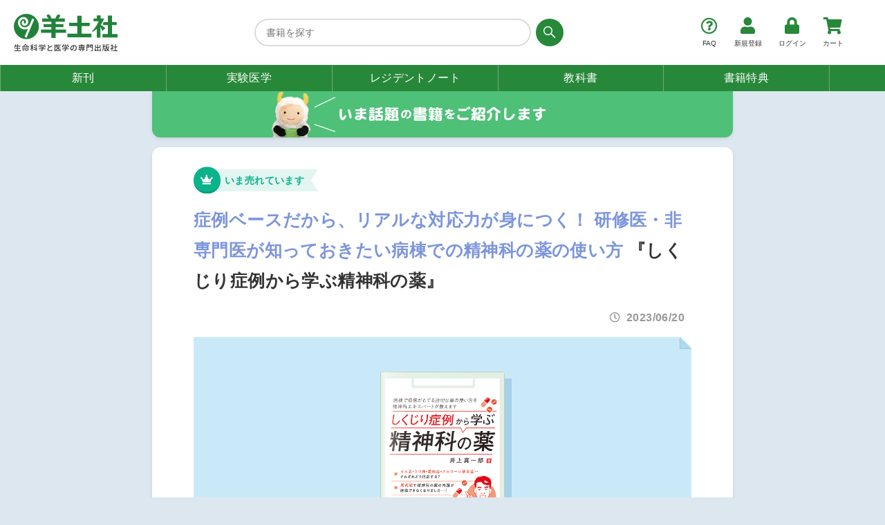

--- FILE ---
content_type: text/html; charset=UTF-8
request_url: https://www.yodosha.co.jp/topic/20230620.9784758124041.html
body_size: 6008
content:
<!DOCTYPE html>
<html lang="ja">
<head>
<meta charset="utf-8">
<meta http-equiv="X-UA-Compatible" content="IE=edge">
<meta name="viewport" content="width=device-width,initial-scale=1.0,maximum-scale=1.0">
<title>症例ベースだから、リアルな対応力が身につく！ 研修医・非専門医が知っておきたい病棟での精神科の薬の使い方『しくじり症例から学ぶ精神科の薬』 - 羊土社 - 羊土社</title>
<meta name="Keywords" content="羊土社,バイオサイエンス,医学,専門出版社" />
<!-- Bootstrap -->
<link href="/css/bootstrap.min.css" rel="stylesheet">
<!-- jQuery (necessary for Bootstrap's JavaScript plugins) -->
<script src="/js/jquery-1.11.2.min.js"></script>
<!-- Include all compiled plugins (below), or include individual files as needed -->
<script src="/js/bootstrap.min.js"></script>
<script src="/js/jquery.cookie.js"></script>
<script src="/js/global_chain.2.0.a.js?20251107"></script>
<script src="/yodobook/js/yodobook.function.js"></script>
<link href="/yodobook/css/responsiveCustomized.css?20250626" rel="stylesheet">
<link rel="stylesheet" href="/css/yodobook_base.css?20250626">
<link rel="stylesheet" type="text/css" href="/fontawesome-free-5.14.0-web/css/all.min.css">
<link rel="stylesheet" href="/css/bnr.css?20250626">
<script type="text/javascript" src="/js/bnr.js"></script>




<head prefix="og: http://ogp.me/ns# fb: http://ogp.me/ns/fb# article: http://ogp.me/ns/article#">
	<meta property="og:title" content="症例ベースだから、リアルな対応力が身につく！ 研修医・非専門医が知っておきたい病棟での精神科の薬の使い方『しくじり症例から学ぶ精神科の薬』 - 羊土社" />
	<meta property="og:type" content="article" />
	<meta property="og:description" content="レジデントノートの好評連載が単行本化！ 総合病院の精神科医エキスパートならではの視点で、精神科の薬の使い方をわかりやすく解説します。" />
	<meta property="og:url" content="https://www.yodosha.co.jp/topic/20230620.9784758124041.html" />
	<meta property="og:image" content="https://www.yodosha.co.jp/topic/img/ogp/9784758124041.png" />
	<meta property="og:site_name" content="症例ベースだから、リアルな対応力が身につく！ 研修医・非専門医が知っておきたい病棟での精神科の薬の使い方『しくじり症例から学ぶ精神科の薬』 - 羊土社" />
	<meta property="og:locale" content="ja_JP" />
	<meta name="twitter:card" content="summary_large_image" />
	<meta name="twitter:site" content="@Yodosha_med" />
	<meta name="twitter:title" content="症例ベースだから、リアルな対応力が身につく！ 研修医・非専門医が知っておきたい病棟での精神科の薬の使い方『しくじり症例から学ぶ精神科の薬』 - 羊土社" />
	<meta name="twitter:description" content="レジデントノートの好評連載が単行本化！ 総合病院の精神科医エキスパートならではの視点で、精神科の薬の使い方をわかりやすく解説します。" />
	<meta name="twitter:image" content="https://www.yodosha.co.jp/topic/img/ogp/9784758124041.png" />
	<script async src="https://platform.twitter.com/widgets.js" charset="utf-8"></script>
	<script src="https://ajax.googleapis.com/ajax/libs/jquery/1.11.0/jquery.min.js"></script>
	<script src="./common.js"></script>
	<link rel="stylesheet" type="text/css" href="/fontawesome-free-5.14.0-web/css/all.min.css">
	<link rel="stylesheet" type="text/css" href="./common.css">
		<style>
			.update-head-ver3 {
				position: relative;
				padding: 0.6em;
				background: -webkit-linear-gradient(to right, rgb(255, 124, 111), #ffc994);
				background: linear-gradient(to right, rgb(255, 124, 111), #ffc994);
				color: white;
				font-size: larger;
				line-height: 1.5em;
				box-shadow: 0 0 4px rgba(0, 0, 0, 0.56);
			}
			.check-list-ver3 {
				background: #fcfcfc;
				padding: 0.5em 2.6em;
				border: solid 1.8px gray;
			}
			.check-list-ver3 li, ol li {
					line-height: 1;
					padding: 0.8em 0;
					font-size: medium;
			}
		</style>
</head>	<script type="text/javascript" src="/slick/slick.min.js"></script>
	<script type="text/javascript">
		$(document).ready(function(){
			
		});
	</script>	<link rel="apple-touch-icon" sizes="180x180" href="/apple-touch-icon-precomposed.png?20230922">		<link rel="icon" href="/favicon.ico">
</head>
<body>
<div id="cover" style="display:none;"></div>
<!--wrap-->
<div id="wrap">
<!--header-->

			<div id="p0"></div>
			<div id="header-section">
				<div id="header-content">
					<div id="header-inner">
						<div id="site-logo">
							<h1>
								<a href="/index.html">
									<img src="/images/yodosha-logo.svg" alt="羊土社ロゴ" class="logo-main" />
								</a>
							</h1>
							<div id="search-box">
								<form action="/yodobook/search_result.html" method="get" id="headMenuBookSearck">
									<div class="input-group form-group">
										<input type="text" name="k" class="form-control" placeholder="書籍を探す">
											<button type="submit" class="btn btn-info" aria-label="検索する"><i class="fab fa-sistrix"></i></button>
									</div>
								</form>
							</div>
								<ul class="header-menu">
		<li class="faq"><a href="/faq/"><i class="far fa-question-circle yodosha-i"></i><p>FAQ</p></a></li>
		<li class="login"><a href="/webcustomer/about.html"><i class="fas fa-user yodosha-i"></i><p>新規登録</p></a></li>
		<li class="login"><a href="/webcustomer/login.html"><i class="fas fa-lock yodosha-i"></i><p>ログイン</p></a></li>
		<li class="cart"><a href="/cashier/"><i class="fas fa-shopping-cart yodosha-i"></i><p>カート</p></a></li>
	</ul>
						</div>
					</div>
				<div id="header-nav">
					<ul class="header-nav-list">
						<li class="nav01"><a href="/yodobook/search_result.html">新刊</a></li>
						<li class="nav02"><a href="/jikkenigaku/">実験医学</a></li>
						<li class="nav03"><a href="/rnote/">レジデント<br class="visible-sp">ノート</a></li>
						<li class="nav04"><a href="/textbook/">教科書</a></li>
						<li class="nav05"><a href="/app/app.html">書籍特典</a></li>
					</ul>
				</div>
			</div>
		</div>

<!--//header-->
<!--contents-->
	<div id="contents" class="container-fluid">
		<div class="row-fluid mainblock">
				<div class="col-xs-12">
		
	<div class="contents-wrap">
		<div class="title">
			<section>
				<h1>
					<img src="img/title.png" class="img-responsive center-block hidden-xs" alt="">
					<img src="img/title-sp.png" class="img-responsive center-block visible-xs title-sp" alt="">
				</h1>
		</div>

		<div class="main">
			<div class="post-header">
				<span class="post-header-tag">
					いま売れています
				</span>
				<div class="post-header-inner">
					<h1><span class="fadeIn">
						<span class="purple-cr">症例ベースだから、リアルな対応力が身につく！ 研修医・非専門医が知っておきたい病棟での精神科の薬の使い方</span>
						『しくじり症例から学ぶ精神科の薬』
					</span></h1>
				</div>
			</div>

		<ul class="date-list">
			<li>
			<time datetime=”2023-06-20” itemprop=”datepublished”>2023/06/20</time>
			</li>
		</ul>

			<div class="book-cover-container">
				<a href="/jikkenigaku/book/9784758124041/index.html">
					<div class="book-cover-inner">
						<img src="/book_img_full/9784758124041.jpg" alt="">
					</div>
				</a>
			</div>

			<h2 class="update-head-ver2">精神科の薬、正しく使えていますか？<br>診療科を問わず、精神科の薬の使いこなしがわかる1冊！</h2>
			<p class="text"><a href="/rnote/book/9784758124041/index.html">『しくじり症例から学ぶ精神科の薬』（井上真一郎／著）</a>は、医師・看護師・薬剤師・心理士など一般病院で患者さんの精神症状に対応する医療者の方におすすめの書籍です。<br><span class="under">入院患者さんが精神症状を発症したとき、起こりうる「しくじり」をどのように防ぎ、病棟トラブルの解決につなげるのか？</span> 総合病院の精神科医エキスパートならではの視点で、精神科の薬の使い方をわかりやすく解説しています。<br>ここでは、本書が多くの医療者の方にご好評いただいているポイントをご紹介します。
			</p>

			<div class="chat-ver2 chat-right">
				<div class="chat-face">
					<img class="bg-m" src="img/editor-i.png" alt="担当者のアイコン">
					<span>編集部 N</span>
				</div>
				<div class="chat-balloon scroll-animation fadeIn-right">
					<p class="text">
					レジデントノートの好評連載が待望の単行本となりました！ 具体的な診療に関する加筆と、新規項目の書き下ろしで、さらに役立つ内容になっています。
					</p>
				</div>
			</div>
			
			<h2 class="update-head-ver3"> <i class="far fa-check-circle"></i> 精神科医と研修医による会話形式だから、わかりやすい！</h2>
			<p class="text">
				全編を通して著者の「井上先生」（リエゾン精神科医）と「研修医」の会話形式で進みます。ときにはユーモアも交えつつ、論理的な診療メソッドをやさしい語り口で、理解を深めながら読むことができます。
			</p>
			<img class="sp_img2 img-responsive center-block" src="/topic/img/9784758124041/character.jpg" alt="本書の見方（登場人物など）"
				style="width:44%; box-shadow: rgba(0, 0, 0, 0.4) 0px 2px 4px, rgba(0, 0, 0, 0.3) 0px 7px 13px -3px, rgba(0, 0, 0, 0.2) 0px -3px 0px inset;">
			
			<div class="chat-ver2 chat-right">
				<div class="chat-face">
					<img class="bg-m" src="img/editor-i.png" alt="担当者のアイコン">
					<span>編集部 N</span>
				</div>
				<div class="chat-balloon scroll-animation fadeIn-right">
					<p class="text">
						実際の講演でも好評な、井上先生のレクチャーがそのまま本になったみたい！二人の会話から、職場でのコミュニケーションまで学べるかも！？</span>
					</p>
				</div>
			</div>
			
			
			<h2 class="update-head-ver3"><i class="far fa-check-circle"></i>「病棟あるある」な症例を中心に紹介！</h2>
			<div>
				<p class="text">
				専門医でなくてもよく遭遇する、一般病院で起こりがちな精神症状対応へのしくじりを想定して、適切な対応を学ぶことができます。薬物療法に加え、患者さんとの接し方やリラクゼーション法など、精神症状への包括的な対応が満載です。
			</p>
			
			<img class="sp_img2 img-responsive center-block" src="/topic/img/9784758124041/104-105.jpg" alt="紙面104、105ページ"
				style="width:80%; box-shadow: rgba(0, 0, 0, 0.4) 0px 2px 4px, rgba(0, 0, 0, 0.3) 0px 7px 13px -3px, rgba(0, 0, 0, 0.2) 0px -3px 0px inset; margin-bottom: 2em;">
				<ul class="check-list-ver3">
					【目次】
					<li><b>chapter1　不眠（せん妄ハイリスクの場合）</b></li>
					<li><b>chapter2　不眠（せん妄の発症リスクが低い場合）</b></li>
					<li><b>chapter3　低活動型せん妄</b></li>
					<li><b>chapter4　過活動型せん妄</b></li>
					<li><b>chapter5　うつ病・適応障害</b></li>
					<li><b>chapter6　パニック障害・発作</b></li>
					<li><b>chapter7　アルコール依存症・離脱せん妄</b></li>
					<li><b>chapter8　精神科の薬の処方カスケード</b></li>
					<li><b>chapter9　睡眠薬のポリファーマシー</b></li>
					<li><b>chapter10　周術期に精神科の薬を内服している患者への対応</b></li>
					<li><b>chapter11　認知症の患者に抗認知症薬は必要か？</b></li>
					<li><b>chapter12　ステロイドによる精神症状</b></li>
					<li><b>chapter13　周産期における精神科の薬</b></li>
					<li><b>chapter14　精神科の薬とCYP<span style="color: red;">【書き下ろし！】</span></b></li>
					<li><b>chapter15　慢性疼痛に対するアプローチ<span style="color: red;">【書き下ろし！】</span></b></li>
					
				</ul>
			</div>
			<p class="past-btn" style="text-align: right;font-size: 12px;"><a
					href="/bookdata/9784758124041/9784758124041_contents.pdf">目次詳細はこちら</a>
			</p>

				<div class="chat-ver2 chat-right">
					<div class="chat-face">
						<img class="bg-m" src="img/editor-i.png" alt="担当者のアイコン">
						<span>編集部 N</span>
					</div>
					<div class="chat-balloon scroll-animation fadeIn-right">
						<p class="text">
							本書では、精神科でなくてもしばしばみられる精神症状にフォーカスしています。近年問題になっている3Dやポリファーマシーへの対応など、どの診療科でも役立つ情報満載です！
						</p>
					</div>
				</div>
			
			<h2 class="update-head-ver3"> <i class="far fa-check-circle"></i> 処方例を見やすく簡潔にまとめた「処方例集」を追加 </h2>
			<p class="text">
				レジデントノート誌の好評連載を単行本化するにあたり、稿末に処方例を見やすく簡潔にまとめた「処方例集」を追加しました。必要な時に必要な情報をすぐに確認することができます。
			</p>
			<img class="sp_img2 img-responsive center-block" src="/topic/img/9784758124041/19-20.jpg" alt="紙面19、20ページ"
				style="width:80%; box-shadow: rgba(0, 0, 0, 0.4) 0px 2px 4px, rgba(0, 0, 0, 0.3) 0px 7px 13px -3px, rgba(0, 0, 0, 0.2) 0px -3px 0px inset;">
			
			<div class="chat-ver2 chat-right">
				<div class="chat-face">
					<img class="bg-m" src="img/editor-i.png" alt="担当者のアイコン">
					<span>編集部 N</span>
				</div>
				<div class="chat-balloon scroll-animation fadeIn-right">
					<p class="text">
						読者の方から、「なかなか手が出しにくい精神科の薬の用量調節も具体的にわかって助かる！」と好評です。処方例を載せるだけでなく、薬剤ごとのメリットやデメリットも解説しています。
					</p>
				</div>
			</div>

			<h3 class="update-head-ver2" id="book-detail">「web立ち読み」で中身をお読みいただけます</h3>
				<div class="book-detail">
					<div class="book-detail-img">
						<div class="book-detail-img-container">
							<a href="/yodobook/book/9784758124041/10.html"><img src="/book_img_full/9784758124041.jpg" alt=""></a>
						</div>
					</div>
				<div class="book-detail-inner">
					<p class="book-detail-title"><a href="/yodobook/book/9784758124041/10.html">『しくじり症例から学ぶ精神科の薬』</a></p>
					<span class="book-detail-sub">病棟で自信がもてる適切な薬の使い方を精神科エキスパートが教えます</span>
					<span class="book-detail-author"><b>井上真一郎／著</b></span>
					<span class="book-detail-price">3,740円（本体3,400円＋税）</span>

					<div class="book-detail-btn">
						<a href="/yodobook/book/9784758124041/10.html" class="book-detail-btn-container">
						<span class="book-detail-btn-txt">web立ち読みはこちら<i class="fas fa-arrow-circle-right"></i></span>
						</a>
					</div>
				</div>
			</div>
			
			<aside>
				<h5 class="sub-head update-head">更新一覧</h5>
					<div class="update-list">
		<span class="update-date"><i class="far fa-clock"></i>2026/01/08</span>
		<span class="update-label">話題の書籍</span>
		<a href="/topic/20260108.9784758121217.html">
			<div class="row">
				<div class="col-xs-12 col-sm-3 update-img">
					<img src="/book_img_detail/9784758121217.jpg" alt="「これならわかる！」と絶賛されている統計学の教科書『基礎から学ぶ統計学』" class="img-responsive center-block tron">
				</div>
				<div class="col-xs-12 col-sm-9 update-title">
					「これならわかる！」と絶賛されている統計学の教科書『基礎から学ぶ統計学』
				</div>
			</div>
		</a>
	</div>	<div class="update-list">
		<span class="update-date"><i class="fas fa-sync-alt"></i>2025/12/26</span>
		<span class="update-label">話題の書籍</span>
		<a href="/topic/20251127.9784758108584.html">
			<div class="row">
				<div class="col-xs-12 col-sm-3 update-img">
					<img src="/book_img_detail/9784758108584.jpg" alt="『生命科学論文がスルスル読める英文読解マラソン』科学翻訳者と読み解き方を学びませんか？" class="img-responsive center-block tron">
				</div>
				<div class="col-xs-12 col-sm-9 update-title">
					『生命科学論文がスルスル読める英文読解マラソン』科学翻訳者と読み解き方を学びませんか？
				</div>
			</div>
		</a>
	</div>	<div class="update-list">
		<span class="update-date"><i class="far fa-clock"></i>2025/10/24</span>
		<span class="update-label">話題の書籍</span>
		<a href="/topic/20251024.9784758127424.html">
			<div class="row">
				<div class="col-xs-12 col-sm-3 update-img">
					<img src="/book_img_detail/9784758127424.jpg" alt="医師が押さえておくべき「医療のお金」の知識を解説！ 診療報酬制度・DPC、保険診療の基本、病院経営…" class="img-responsive center-block tron">
				</div>
				<div class="col-xs-12 col-sm-9 update-title">
					医師が押さえておくべき「医療のお金」の知識を解説！ 診療報酬制度・DPC、保険診療の基本、病院経営…
				</div>
			</div>
		</a>
	</div>
				<p class="past-btn" style="text-align: right;font-size: 12px; margin-top: 2em;"><a
						href="/topic/list.html">全ての記事を見る</a></p>
			</aside>

		</div>
	</div>

	</div>
		</div>
	</div>
<!--//contents-->

<!--footer---->
	<footer id="footer-section">
		<div class="footer-content">
			<ul class="footer-menu no_print" id="footermenu">
				<li><a href="/co_guide.html" class="black">会社案内</a></li>
				<li><a href="/recruit/index.html" class="black">採用情報</a></li>
				<li><a href="/store.html" class="black">取扱書店一覧</a></li>
				<li><a href="/ebooks/index.html" class="black">電子書籍</a></li>
				<li><a href="/bookstore/index.html" class="black">書店様向け</a></li>
				<li><a href="/aboutad.html" class="black">広告掲載</a></li>
				<li><a href="/yodobook/correction.html" class="black">正誤表・更新情報</a></li>
				<li><a href="/reprint.html" class="black">転載申請</a></li>
				<li><a href="/ppi/index.html" class="black">プライバシーポリシー</a></li>
				<li><a href="/webcustomer/agreement.html" class="black">羊土社会員規約</a></li>
				<li><a href="/mailmagazine/index.html" class="black">羊土社のSNS・メールマガジン</a></li>
				<li><a href="/tradelaw.html" class="black">特定商取引法に基づく表示</a></li>
				<li><a href="/faq/" class="black">FAQ</a></li>
				<li><a href="/inquiry.html" class="black">お問い合わせ</a></li>
				<li><a href="/en/index.html" class="black">English</a></li>
			</ul>
			<div id="copyright">©2026 YODOSHA CO., LTD. All Rights Reserved</div>
		</div>
	</footer>
<!--//footer-->
	<div id="floatheader">
	</div>
	

	<div class="totop" id="page-totop">
		<a href="#p0">
			<div class="totop-arrow"></div>
		</a>
	</div>
</div>
<!--//wrap-->
</body>
</html>


--- FILE ---
content_type: text/css
request_url: https://www.yodosha.co.jp/yodobook/css/responsiveCustomized.css?20250626
body_size: 2853
content:
/*
******************************************************************************************
印刷対応
******************************************************************************************
*/
@media print {
  a[href]:after {
    content: "";
  }
  abbr[title]:after {
    content: "";
  }
}
@media print{.no_print{display: none;}}
/*共通*/
label{cursor:pointer;}
figcaption{text-align:center;font-weight:bold;}
/*++共通で使いやすそうなもの+++*/
/*マウスオーバーで半透明*/
.tron:hover{opacity:0.5;}
/*リンクの文字色変えない．オーバーで赤*/
a.black:link{color:#333;}
a.black:visited{color:#333;}
a.black:hover{color:#f00;}
a.black:active{color:#333;}
/*見出しパターン*/
.yodo_h1{background-color:#666;color:white;border-radius:5px;padding:15px;}
.yodo_h2{background-color:#f6f6f6;border-left:1em solid gray;padding:10px;}
.yodo_h3{border-bottom:2px solid silver;margin:20px 0;}
.yodo_h4{border-bottom:2px dotted silver;}
/*dl.normal:info流用*/
dl.underline {margin:.75em 1em .25em 1em;}
dl.underline dt{border-bottom:1px dotted silver;margin:0 0 .25em 1em;}
dl.underline dd{margin:0;padding:0 0 10px 2em;}




/*ヘッダメニュー*/
div#header{position:relative;padding:0px;margin:0px;}
div#header #headerUp .snsicons{display:inline;float:left;padding-left:7px;padding-top:3px;}
div#header #headerUp .commonmenu{border-radius:5px;background-color:white;margin:5px;padding:5px 5px;}
div#header #headerUp ul.yodo_custome_menu{margin:4px;padding:0px;}
div#header #headerUp ul.yodo_custome_menu li{padding-left:3px;padding-right:3px;}
div#header #headerUp .logo-main{padding:0px;margin:3px 0px 0px 10px;}
div#header #headerUp .logo-sub{padding:0px;margin:3px 3px 0px 0px;}
div#header #headerUpXs a.logo-main-link-xs{padding:3px;margin:0;}
div#header #headerUpXs a.logo-main-link-xs img.logo-sub{}
div#header #headerUpXs #navbar-header-xs-top{border:1px solid red;}
div#header .navbar-collapse-template{padding:0px;margin:0px;}
div#header .navbar-collapse-template ul{padding:0px;margin:0px;}
div#header .navbar-collapse-template ul li{padding:0px;margin:0px;}
div#header .navbar-collapse-template ul li ul{padding:0px;margin:0px;}
div#header .navbar-template #headerUp{background-color:white;overflow: hidden;padding:0px;margin:0px;}/*ヘッダメニュー上背景色*/
div#header #headerUp .search_block #headMenuBookSearck{margin:3px 10px;padding:0px;width:250px;}
@media(max-width:767px){
	div#header #headerUp .commonmenu{background-color:#f6f6f6;margin:0px;border-radius:0px;width:100%;}
	div#header #headerUp .commonmenu .search_block{width:100%;}
	div#header #headerUp .search_block #headMenuBookSearck{width:95%;}
	div#header .navbar-collapse-template ul li ul{border-bottom:1px solid silver;}
}
div#header .navbar-template{background-color:#f1f1f1;padding:0px;margin:0px;border:0px}/*ヘッダメニュー下背景色*/
div#header .navbar-collapse-template ul li a.dropdown-toggle{padding:10px;margin:0px;}/*ヘッダメニュー下表示テキスト*/
div#header .navbar-collapse-template ul li ul li{padding:0px;margin:0px;background-color:white;}/*ヘッダメニュー下プルダウンテキスト*/



/* icon 羊土社 */
li.icon_logo {
background:url("/images/icon_logo.png") no-repeat 1px 7px #f3fcfb;
}
/* icon レジデントノート */
li.icon_reji {
background:url("/images/icon_reji.png") no-repeat 1px 7px #f3fcfb;
}
/* icon Gノート */
li.icon_gn {
background:url("/images/icon_gn.png") no-repeat 1px 7px #f3fcfb;
}
/* icon 臨床 */
li.icon_medical {
background:url("/images/icon_medical.png") no-repeat 1px 7px #f3fcfb;
}
/* icon 実験医学 */
li.icon_em {
background:url("/images/icon_em.png") no-repeat 1px 7px #f3fcfb;
}
/* icon 消化器 */
li.icon_gastroent {
background:url("/images/icon_gastroent.png") no-repeat 1px 7px #f3fcfb;
}
/* icon 本 */
li.icon_book {
background:url("/images/icon_book.png") no-repeat 1px 7px #f3fcfb;
}


/*BOOK LIST*/
div.booklist{margin:0px 10px 20px 10px;border-bottom:1px dotted silver;}
div.bookcover{text-align:center;margin-bottom:15px;}
div.bookinfo{margin-bottom:15px;}
div.bookinfo ul{list-style-type:none;margin-left:1em;padding-left:0px;}
div.bookinfo ul li{padding-left:0px;margin-left:0px;margin-bottom:3px;}

	.nav-tabs .serch_tab a.magazinelist_tab_a{background-color:#f3f3f3;}



div#contents{position:relative;}

/*footer*/
html{position: relative;min-height: 100%;}
div#wrap{margin-bottom:100px;}
.footer{position:absolute;bottom:0; width: 100%;height:80px;padding-bottom:8px;  background-color:#f5f5f5;border-top:1px solid silver;}
.footer .datas{position:absolute;width:100%;}
.footer .datas #footermenu{text-align:center;margin:5px 60px 0px 10px;}
.footer .datas #footermenu li{margin-top:5px; }
.footer .datas #copyright{text-align:center;margin-top:8px; }
@media only screen and (max-width: 950px){
div#wrap{margin-bottom:110px;}
.footer{height:110px;}
}
@media only screen and (max-width: 690px){
div#wrap{margin-bottom:135px;}
.footer{height:135px;}
}
@media only screen and (max-width: 560px){
div#wrap{margin-bottom:160px;}
.footer{height:160px;}
}
@media only screen and (max-width: 460px){
div#wrap{margin-bottom:185px;}
.footer{height:185px;}
}
@media only screen and (max-width: 430px){
div#wrap{margin-bottom:210px;}
.footer{height:210px;}
}
@media only screen and (max-width: 370px){
div#wrap{margin-bottom:235px;}
.footer{height:235px;}
}
@media only screen and (max-width: 334px){
div#wrap{margin-bottom:260px;}
.footer{height:260px;}
}
@media only screen and (max-width: 320px){
div#wrap{margin-bottom:310px;}
.footer{height:310px;}
}


/*確認用
#wrap #footerObj{display:none;}
#wrap #footerObj #copyright{display:none;}
*/


/*seide menu*/


#sidemenu_open_tab{position:fixed;bottom:200px;left:0px;cursor:pointer;z-index: 1;}

/*#sidemenudata{background-color:white;}*/

#side_menu{position: fixed;top: 0;left: -240px;width: 240px;height: 100%;padding:10px 10px 400px 10px;background: #fcfcfc;overflow-x: hidden;overflow-y: scroll;z-index:2000;}

#sidemenu_close_box{padding-bottom:10px;}

img{
	touch-callout:none;
	user-select:none;
	-webkit-touch-callout:none;
	-webkit-user-select:none;
	-moz-touch-callout:none;
	-moz-user-select:none;

}
h3.gntitle {font-family:"ヒラギノ角ゴ ProN W3","Hiragino Kaku Gothic ProN","メイリオ","Meiryo","ＭＳ Ｐゴシック","MS P Gothic",Verdana, Arial, Helvetica, sans-serif;font-weight: bold;background-color:#666;margin-top:0px; padding:2px; color:#EEE; text-align:center; font-size:1.475vw; }
@media screen and (max-width: 767px) {
   /* 表示領域が767px(xs)以下の場合 */
	h3.gntitle {font-family:"ヒラギノ角ゴ ProN W3","Hiragino Kaku Gothic ProN","メイリオ","Meiryo","ＭＳ Ｐゴシック","MS P Gothic",Verdana, Arial, Helvetica, sans-serif;font-weight: bold;background-color:#666;margin-top:0px; padding:2px; color:#EEE; text-align:center; font-size:18px; }
	}


ul.txt_arrange {margin: 0px; padding: 0px; list-style-type: none;}
ul.txt_arrange li {margin: 0px 0px 2px 0px; padding: 0px; border-bottom: 1px dotted;}



div#header .navbar-template{background-color:white;}/*ヘッダメニュー下背景色*/
div#header .navbar-collapse-template ul li{border-right:1px dotted white;}/*ヘッダメニュー下表示テキスト*/
div#header .navbar-collapse-template ul li a.dropdown-toggle{color:white;}/*ヘッダメニュー下表示テキスト*/
div#header .navbar-collapse-template ul li ul li{padding:0px;margin:0px;background-color:#fcefdf;}/*ヘッダメニュー下プルダウンテキスト*/


h2.gn_normal{margin:1em 0 1em 0;border-left:10px solid #ff5a00;background-color:#fcefdf;padding:10px;color:black;}
h3.gn_normal{margin:1em 0;border-left:5px solid silver;padding:6px;border-bottom:1px solid silver;}

dl.series dt.title{margin:1em 0 5px 1em;font-size:large;border-left:1em solid #f0f0f0;padding-left:10px;}
dl.series dd{margin:0px 0 5px 2em;font-size:medium;}
dl.series dd.publication{font-size:small;}
dl.series dd.comp{font-size:small;}

#headmenublock{background-color:green;color:white;overflow:auto;font-weight:bold;}
.headmenu .menuitem{padding:5px;width:25%;float:left;text-align:center;border-left:1px solid white;}
.headmenu #menuitem1{border-left:0px solid green;}

.headmenu .headanc{display:block;color:white;font-weight:normal;}

.search_block{margin:0px;background-color:#c9efbe;padding:5px;}
.mainblock{padding:1em 0px;}

#totop{font-size:20px;width:40px;height:40px;background-color:#fcfcfc;border-radius:5px;
box-shadow:0px 0px 4px 2px silver;
-moz-box-shadow:0px 0px 4px 2px silver;
-webkit-box-shadow:0px 0px 4px 2px silver;
padding:2px 2px;
color:gray;
position:absolute;
bottom:10px;
right:20px;
text-align:center;
display:none;
}
#totop #toptop_text{font-size:10px;position:absolute;bottom:-10px;right:0px;}

.headicons{background-color:#3fc831;padding:6px;border-radius:5px;color:white;font-size:16px;cursor:pointer;}
.logged{background-color:red;}

/*書籍カテゴリーメニュー用*/
#categoryselectedtitle{margin:10px 0 5px 0;background-color:gray;color:white;}
#categorysearchtitle{margin:10px 0 5px 0;background-color:green;color:white;}
.c_default{margin:10px 0 5px 0;background-color:green;color:white;}
.c_default_sub{margin-top:10px;border-radius:5px;background-color:#f9fff9;padding:3px 10px;}

.c1st{padding:3px 0 0 2em;text-indent:-1em;}
.c2nd{padding:3px 0 0 2.5em;text-indent:-1em;}
.c3rd{padding:3px 0 0 3em;text-indent:-1em;}


.cashier thead tr th{white-space:nowrap;}
div#cover{background-color:rgba(60,60,60,0.7);background-image:url('/images/loadingAnimation.gif');background-repeat:no-repeat;background-position:center;width:100%;height:100%;position:absolute;z-index:1100;}

.dropdown-menu {
	z-index: 199 !important;
}

@supports (-webkit-touch-callout: none) {
  div#cover {
    min-height: 100vh;
    height: -webkit-fill-available;
  }
}


--- FILE ---
content_type: text/css
request_url: https://www.yodosha.co.jp/topic/common.css
body_size: 6446
content:
/* 誌面紹介 */
.sample-fig{
  margin-right: 2px;
  margin-left: 2px;
}
.sample-fig:not(:last-of-type){
  margin-bottom: max(2.2em, min(3vw,3em));
  margin-bottom: clamp(2.2em,3vw,3em);
}

div.bookimages{
  padding-top: 0;
  display: flex;
  box-shadow: 0 1px 2px 0 rgb(0 0 0 / 0%), 0 6px 10px 0 rgb(0 0 0 / 20%), 0 2px 2px 0 rgb(0 0 0 / 10%);
  background: #000;
}
div.bookimages img.book-cover {
  max-width: 100%;
  max-height: 1017px;
  box-shadow: none;
  border-radius: 0;
  transition: all .25s ease-out;
}
div.bookimages a{
  border: 2px solid #dddcdc;
}
div.bookimages a:first-of-type {
  border-right-width: 1px;
}
div.bookimages a:last-of-type {
  border-left: none;
}
.bookimages-hidden{
  background: #e5e5e5;
  border: 2px solid #dddcdc;
  border-left: none;
  }
.bookimages-hidden img{
  visibility: hidden;
}

/* common */
div.tab-pane {
	padding:0 15px;
}

.info_ttl2 {
	border-left: 8px greenyellow solid;
	padding-left: 8px;
	margin-top:30px;
}

h3.info_ttl2 {
	margin-left:5px;
	padding-left: 8px;
}

.wf-sawarabigothic {
	font-family: "Sawarabi Gothic";
}

body {
	background: #dce7ef;
	margin: 0;
}

.text {
	margin: 0.5em 0.5em 3em;
	font-size: medium;
	line-height: 1.8em;
}

.text-text {
	margin: 0.5em 0.5em 1em;
	font-size: medium;
	line-height: 1.8em;
}

.text-text-text {
	margin: 0.5em 0.5em;
	font-size: medium;
	line-height: 1.8em;
}

.under {
	border-bottom: dashed 1.6px rgba(0, 0, 0, 0.3);
	padding-bottom: 0.2em;
}	

/* contents */
#contents {
	overflow: hidden;
}

#contents .contents-wrap:not(:root) {
	font-family: "Helvetica Neue",Arial,"Hiragino Kaku Gothic ProN","Hiragino Sans",Meiryo,sans-serif;
	/* font-size: 17px; */
	letter-spacing: .4px;
	line-height: 2 !important;
	margin: 0 auto 20px;
}

/* main */
.main {
	max-width: 840px;
	margin: 14px auto 0;
	padding: 32px 60px 40px;
	background: #fff;
	box-shadow: 0 2px 4px rgb(98 109 104 / 16%);
	position: relative;
}

.main strong {
	font-size: 110%;
}

/*記事部分*/

.contents-wrap mark {
	background: linear-gradient(transparent 70%, #d6dcf5 70%);
	background: -webkit-linear-gradient(transparent 70%, #d6dcf5 70%);
	padding-bottom: 0;
	padding-top: 0;
	font-weight: 700;
	font-size: 110%;
}

/* 元の .title に適用される、共通の親スタイル */
.title {
  max-width: 840px;
  width: 100%;
  margin: -14px auto 0;
  text-align: center;
}

.title h1 {
  padding: 22px 18px;
  text-align: center;
  color: #fff;
  margin: 0;
  font-size: 22px;
  background: #4ec078 url(img/hitsuji-title.png) no-repeat left;
  box-shadow: 0 2px 4px rgb(98 109 105 / 16%);
  background-size: contain;
  background-position: left 23% bottom;
  line-height: 2;
}

/* --- レスポンシブ対応 --- */
/* PC表示（画面幅768px以上）では、スマホ用画像を非表示にする */
@media (min-width: 768px) {
  .title .visible-xs {
    display: none;
  }
}

/* スマホ表示（画面幅767px以下）では、PC用画像を非表示にする */
@media (max-width: 767px) {
  .title .hidden-xs {
    display: none;
  }
}

/*記事見出し*/
.post-header-tag {
	background: #e3f5f1;
	padding: 0px 20px 0px 20px;
	color: #0ab38c;
	font-weight: 700;
	/* font-size: 16px; */
	line-height: 32px;
	z-index: 2;
	position: relative;
	margin-left: 25px;
	display: inline-block;
}


/*いま売れていますタグ*/
.post-header-tag::before {
	content: '\f521';
	font-family: "Font Awesome 5 Free";
	color: #ffffff;
	-webkit-font-smoothing: antialiased;
	-moz-osx-font-smoothing: grayscale;
	background: #0ab38c;
	border-radius: 35px;
	position: absolute;
	width: 39px;
	height: 39px;
	line-height: 37px;
	text-align: center;
	left: -25px;
	top: 50%;
	transform: translateY(-50%);
	-webkit-transform: translateY(-50%);
	-moz-transform: translateY(-50%);
	border-bottom: 3px solid #069e7b;
}

.post-header-tag::after {
	content: '';
	top: 0;
	right: 0;
	border-width: 16px 10px 16px 0px;
	border-color: transparent #fff transparent transparent;
	border-style: solid;
	position: absolute;
}

/*記事見出し 鳥*/
.post-header-tag-bird {
	background: #e3f5f1;
	padding: 0px 20px 0px 20px;
	color: #0ab38c;
	font-weight: 700;
	font-size: 16px;
	line-height: 32px;
	z-index: 2;
	position: relative;
	margin-left: 25px;
	display: inline-block;
}


/*いま売れていますタグ 鳥*/
.post-header-tag-bird::before {
	content: '\f520';
	font-family: "Font Awesome 5 Free";
	color: #ffffff;
	-webkit-font-smoothing: antialiased;
	-moz-osx-font-smoothing: grayscale;
	background: #0ab38c;
	border-radius: 35px;
	position: absolute;
	width: 39px;
	height: 39px;
	line-height: 37px;
	text-align: center;
	left: -25px;
	top: 50%;
	transform: translateY(-50%);
	-webkit-transform: translateY(-50%);
	-moz-transform: translateY(-50%);
	border-bottom: 3px solid #069e7b;
}

.post-header-tag-bird::after {
	content: '';
	top: 0;
	right: 0;
	border-width: 16px 10px 16px 0px;
	border-color: transparent #fff transparent transparent;
	border-style: solid;
	position: absolute;
}


/*記事見出し*/
/* h2 {
	padding: 20px 0px;
	position: relative;
	font-size: 1.6em;
	margin: 0;
	z-index: 1;
	font-weight: 700;
	line-height: 1.75;
	margin-top: -1px;
} */

.post-header h1 {
	padding: 20px 0px;
	position: relative;
	font-size: 1.8em;
	margin: 0;
	z-index: 1;
	font-weight: 700;
	line-height: 1.75;
	margin-top: -1px;
}

.post-header h1 .fadeIn {
  animation-name: fadeIn;
  animation-duration: 0.8s;
  animation-timing-function: ease-out;
  animation-delay: 0.5s;
  animation-iteration-count: 1;
  animation-direction: normal;
  animation-fill-mode: forwards;
  -webkit-animation-name: fadeIn;
  -webkit-animation-duration: 0.8s;
  -webkit-animation-timing-function: ease-out;
  -webkit-animation-delay: 0.5s;
  -webkit-animation-iteration-count: 1;
  -webkit-animation-direction: normal;
  -webkit-animation-fill-mode: forwards;
  opacity: 0;
	display: block;
}

/* .post-header h2 {
	padding: 20px 0px;
	position: relative;
	font-size: 28px;
	margin: 0;
	z-index: 1;
	font-weight: 700;
	line-height: 1.75;
	margin-top: -1px;
}

.post-header h2 .fadeIn {
  animation-name: fadeIn;
  animation-duration: 0.8s;
  animation-timing-function: ease-out;
  animation-delay: 0.5s;
  animation-iteration-count: 1;
  animation-direction: normal;
  animation-fill-mode: forwards;
  -webkit-animation-name: fadeIn;
  -webkit-animation-duration: 0.8s;
  -webkit-animation-timing-function: ease-out;
  -webkit-animation-delay: 0.5s;
  -webkit-animation-iteration-count: 1;
  -webkit-animation-direction: normal;
  -webkit-animation-fill-mode: forwards;
  opacity: 0;
	display: block;
} */


/*記事公開日*/
.date, .date-list {
	margin-bottom: 1em;
	color: #999;
	font-size: 16px;
	font-weight: 700;
	text-align: right;
	-webkit-font-smoothing: antialiased;
	-moz-osx-font-smoothing: grayscale;
	list-style: none;
	line-height: 1.5;
}

.date li, .date-list li {
	display: inline-block;
	margin-right: 10px;
}

.date i {
	margin-right: 4px;
	/* color: #758cce; */
	font-size: 15px;
}

.date-list li:first-child::before {
	content: '\f017';
	font-family: "Font Awesome 5 Free";
	font-weight: 400;
	margin-right: 4px;
	font-size: 15px;
}

.date-list li:nth-child(2)::before {
	content: '\f2f1';
	font-family: "Font Awesome 5 Free";
	font-weight: 900;
	margin-right: 4px;
	font-size: 15px;
}


/*ヘッダー書影*/
.book-cover-container {
	background: #c9e9f9;
	padding: 50px 20px;
	position: relative;
	margin-bottom: 2.5em;
}

.book-cover-container::after {
	position: absolute;
	content: "";
	right: 0;
	top: 0;
	border-width: 0 16px 16px 0;
	border-style: solid;
	border-color: #fff #fff #aedaf1;
	box-shadow: -1px 1px 1px rgb(0 0 0 / 15%);
}

.book-cover-container2 {
	display: flex;
	flex-wrap: wrap;
	gap: 28px;
	background: #c9e9f9;
	padding: 50px 20px;
	position: relative;
	margin-bottom: 2.5em;
	justify-content: center;
}

.book-cover-container2::after {
	position: absolute;
	content: "";
	right: 0;
	top: 0;
	border-width: 0 16px 16px 0;
	border-style: solid;
	border-color: #fff #fff #aedaf1;
	box-shadow: -1px 1px 1px rgb(0 0 0 / 15%);
}

.book-cover-inner {
	width: 180px;
	position: relative;
	box-shadow: 10px 10px rgb(16 110 165 / 20%);
	margin-left: auto;
	margin-right: auto;
	transition: all .3s;
	-moz-transition: all .3s;
	-webkit-transition: all .3s;
}

.book-cover-inner::after {
	content: '';
	position: absolute;
	top: 0;
	right: 0;
	bottom: 0;
	left: 0;
	background: linear-gradient(
		-90deg,
		rgba(255, 255, 255, 0) 0%,
		rgba(255, 255, 255, 0.1) 80%,
		rgba(255, 255, 255, 0.4) 94%,
		rgba(255, 255, 255, 0.5) 96%,
		rgba(255, 255, 255, 0) 100%
		);
}

.book-cover-container:hover .book-cover-inner {
	transform: translateY(-4px);
	-webkit-transform: translateY(-4px);
	-moz-transform: translateY(-4px);
	box-shadow: 20px 26px 30px -5px rgb(16 110 165 / 20%), 0 6px 6px rgb(16 110 165 / 15%);
}

.book-cover-inner img {
	display: block;
	border-radius: 4px;
	width: 100%;
}

.book-cover-inner2 {
	width: 180px;
	position: relative;
	box-shadow: 10px 10px rgb(16 110 165 / 20%);
	margin-left: auto;
	margin-right: auto;
	transition: all .3s;
	-moz-transition: all .3s;
	-webkit-transition: all .3s;
}

.book-cover-inner2::after {
	content: '';
	position: absolute;
	top: 0;
	right: 0;
	bottom: 0;
	left: 0;
	background: linear-gradient(
		-90deg,
		rgba(255, 255, 255, 0) 0%,
		rgba(255, 255, 255, 0.1) 80%,
		rgba(255, 255, 255, 0.4) 94%,
		rgba(255, 255, 255, 0.5) 96%,
		rgba(255, 255, 255, 0) 100%
		);
}

.book-cover-container2:hover .book-cover-inner2 {
	transform: translateY(-4px);
	-webkit-transform: translateY(-4px);
	-moz-transform: translateY(-4px);
	box-shadow: 20px 26px 30px -5px rgb(16 110 165 / 20%), 0 6px 6px rgb(16 110 165 / 15%);
}

.book-cover-inner2 img {
	display: block;
	border-radius: 4px;
	width: 100%;
}

/*ヘッダー バナー使用時*/
.header-banner {
	margin: 0.5em;
}

.header-banner img {
max-width: 100%;
box-shadow: rgba(0, 0, 0, 0.4) 0px 2px 4px, rgba(0, 0, 0, 0.3) 0px 7px 13px -3px, rgba(0, 0, 0, 0.2) 0px -3px 0px inset;
}


/*吹き出し バージョン2　マージンのみ調整*/
.chat-ver2 {
	display: flex;
	align-items: flex-start;
	overflow: hidden;
	width: 100%;
	margin: 2em 0;
}

/*吹き出し*/
.chat {
	display: flex;
	align-items: flex-start;
	overflow: hidden;
	width: 100%;
	margin-bottom: 2.5em;
}

.chat-right {
	flex-direction: row-reverse;
}

.chat-face {
	display: table-cell;
	padding-right: 20px;
	text-align: center;
	vertical-align: top;
	width: clamp(62px, 15.5vw, 98px);
}

.chat-right .chat-face {
	padding-left: 20px;
	padding-right: 0;
}

.chat-face img {
	border-radius: 50%;
	width: 78px;
	vertical-align: middle;
	border: solid 1px #dcdcdc;
}

.chat-face img.bg-m{
	background-color: #fff5ee;
}

.chat-face img.bg-h{
	background-color: #fff8dc;
}

.chat-face img.bg-a{
	background-color: #fff0f5;
}

.chat-face img.bg-y{
	background-color: #f0fff0;
}

.chat-face span {
	font-size: 12px;
	display: block;
	margin-top: 10px;
	line-height: 1.4;
}

.chat-balloon {
	padding: 20px;
	border: 2px solid rgb(218, 218, 218);
	word-break: break-word;
	border-radius: 12px;
	position: relative;
}

.chat-balloon::before {
	display: inline-block;
	position: absolute;
	top: 30px;
	left: -17px;
	border: 9px solid transparent;
	border-right: 8px solid #fff;
	content: "";
	z-index: 2;
}

.chat-right .chat-balloon::before {
	right: -17px;
	left: initial;
	border-left: 8px solid #fff;
	border-right: none;
	right: -8px;
}

.chat-balloon::after {
	display: inline-block;
	position: absolute;
	top: 27px;
	left: -24px;
	border: 12px solid transparent;
	border-right: 12px solid rgb(218, 218, 218);
	content: "";
	z-index: 1;
}

.chat-right .chat-balloon::after {
	left: initial;
	right: -12px;
	border-left: 12px solid rgb(218, 218, 218);
	border-right: none;
}

.chat-balloon p{
	padding: 0;
	margin: 0;
}

.chat-balloon p:not(:last-child) {
	margin-bottom: 36px;
}

.chat-big .chat-balloon p {
	font-size: 20px;
	font-weight: 700;
}

.closing-chat {
	margin-top: 3em;
	margin-bottom: -2.5em;
}

.fadeIn-left{
  -webkit-transition: all .5s linear;
  -moz-transition: all .5s linear;
  transition: all .5s linear;
  -webkit-transform: translateX(100%);
  -moz-transform: translateX(100%);
  transform: translateX(100%);
  opacity: 0;
}

.fadeIn-left.active, .fadeIn-right.active {
  -webkit-transform: translateX(0%);
  -moz-transform: translateX(0%);
  transform: translateX(0%);
  opacity: 1;
}

.fadeIn-right {
  -webkit-transition: all .5s linear;
  -moz-transition: all .5s linear;
  transition: all .5s linear;
  -webkit-transform: translateX(-100%);
  -moz-transform: translateX(-100%);
  transform: translateX(-100%);
  opacity: 0;
}

/*心の声*/
.balloon4 {
  position: relative;
  margin: 2em 0 2em 40px;
  padding: 15px;
  background: #e0edff;
  border-radius: 30px;
	width: fit-content;
	color: #696969;
}

.balloon4:before {
  content: "";
  position: absolute;
  left: -38px;
  width: 13px;
  height: 12px;
  bottom: 0;
  background: #e0edff;
  border-radius: 50%;
}

.balloon4:after {
  content: "";
  position: absolute;
  left: -24px;
  width: 20px;
  height: 18px;
  bottom: 3px;
  background:#e0edff;
  border-radius: 50%;
}

.balloon4 p {
  margin: 0;
  padding: 0;
}

/*h3見出し*/
.sub-head {
	margin: 3.2em 0 1.8em;
	padding: 18px 20px;
	border-left: 5px solid #4ec078;
	border-bottom: solid 3px #dadada;
	font-weight: bold;
	background-color: #f7f7f7;
	line-height: 1.6;
	font-size: 24px;
}

.update-head {
	margin: 3em 0 1em;
	padding: 6px 12px;
	font-size: 20px;
	border-left: 5px solid #4ec078;
}

/*h3見出し　バージョン2*/
.update-head-ver2 {
	margin: 1.5em 0 1em;
	padding: 6px 12px;
	font-size: large;
	border-left: 5px solid #4ec078;
	line-height: 1.7;
	background-color: #f7f7f7;
	font-weight: bold;
	box-shadow: rgba(0, 0, 0, 0.15) 2.4px 2.4px 3.2px;
}

/*箇条書き（チェック）*/
.check-box {
	margin-bottom: 2.5em;
	/* margin-top: 1.6em; */
}

.check-list {
  list-style-type: none;
  padding:.5em .2em .5em .8em;
  background: #e8f5ed;
	font-weight: 700;
}

.check-list li {
  position: relative;
  padding-left: 30px;
  padding: 1em .5em 1em 35px;
}

.check-list li:before {
  position: absolute;
	content: '\f00c';
	font-family: "Font Awesome 5 Free";
	font-weight: 900;
  display:inline-block;
  background: #4ec078;
  color: white;
  font-size: 15px;
  border-radius: 50%;
  left: 0;
  width: 25px;
  height: 25px;
  line-height: 25px;
  text-align: center;
  top: 50%;
  -moz-transform: translateY(-50%);
  -webkit-transform: translateY(-50%);
  transform: translateY(-50%);
}

/*.check-list 太字なしバージョン*/
.check-list-ver2 {
  list-style-type: none;
  padding:1.5em;
  background: #e8f5ed;
}

.check-list-ver2 li {
  position: relative;
  padding-left: 30px;
  padding: 1em .5em 1em 35px;
}

.check-list-ver2 li:before {
  position: absolute;
	content: '\f00c';
	font-family: "Font Awesome 5 Free";
	font-weight: 900;
  display:inline-block;
  background: #4ec078;
  color: white;
  font-size: 15px;
  border-radius: 50%;
  left: 0;
  width: 25px;
  height: 25px;
  line-height: 25px;
  text-align: center;
  top: 50%;
  -moz-transform: translateY(-50%);
  -webkit-transform: translateY(-50%);
	transform: translateY(-50%);
}

.img-center {
	text-align: center;
}

.img-center img {
width: 55%;
box-shadow: #137cbc 0px 1px 4px, #137cbc 0px 0px 0px 3px;
border-radius: 6px;
}

@media screen and (max-width: 767px) {
.img-center img {
width: 100%;
box-shadow: #137cbc 0px 1px 4px, #137cbc 0px 0px 0px 3px;
border-radius: 6px;
}
}

/*箇条書き（数字）*/
.number-list {
	list-style-type: none;
	counter-reset: number;
	padding-left: 28px;
	margin-bottom: 2.5em;
}

.number-list li {
	position: relative;
}

.number-list li::before {
	counter-increment: number;
	content: counter(number);
	background: #fff;
	border: 1px solid #4ec078;
	color: #4ec078;
	width: 2.2rem;
	height: 2.2rem;
	line-height: 2rem;
	font-size: 1rem;
	font-weight: 700;
	text-align: center;
	border-radius: 50%;
	display: block;
	position: absolute;
	left: -28px;
	top: 6px;
}

.number-list li:not(:last-child) {
	margin-bottom: 1rem;
}


/* Twitter引用投稿 */
.tweet-flex {
	display: flex;
}
.tweet-flex .tweet-box{
	width: 45%;
}
.tweet-box{
	margin: 0 auto;
}

.twitter-tweet{
	margin: 1em auto;
}


/* YouTube引用投稿 */
.youtube-list {
  position:relative;
  width: 100%;
  max-width: 560px;
	margin: 0 auto;
}

.youtube-list::before {
  content: "";
  display: block;
  width: 100%;
  padding-top: 56.25%;
}

.youtube-list iframe{
  position: absolute;
  top: 0;
  right: 0;
  width: 100%;
  height: 100%;
}


/* YouTube引用投稿 横並びflex*/
.youtube {
  position: relative;
  height: 0;
  /* margin-bottom: 20px; */
  padding-bottom: 56.25%;
  overflow: hidden;
}
.youtube iframe {
  position: absolute;
  top: 0;
  right: 0;
  width: 100%;
	height: 100%;
	margin: 0 1rem 0 1rem;
}
.youtube-flex img{
  max-width: 100%;
}

.youtube-item figcaption{
	font-size: x-small;
	font-weight: normal;
	text-align: center;
	color:#696969;
}

@media screen and (min-width: 600px) {
  .youtube-flex{
		display: flex;
    margin-bottom: 1.5rem;
    justify-content: center;
    align-items: flex-start;
  }
  .youtube-item{
    flex-basis: 49.5%;
  }
}


/* 書籍紹介 */
.book-detail {
	display: flex;
	align-items: start;
	padding: 1.6em 2em 2em;
	margin-bottom: 1.5em;
	position: relative;
	z-index: 1;
	border: 1px solid #c1d9ea;
}

.book-detail-img {
	margin: 6px 24px auto 0;
	background: #000;
	box-shadow: 0 1px 4px 0 rgb(0 0 0 / 0%), 0 6px 10px 0 rgb(0 0 0 / 20%), 0 2px 2px 0 rgb(0 0 0 / 10%);
}

.book-detail-img-container {
	transition: .3s ease-in-out;
	-moz-transition: .3s ease-in-out;
	-webkit-transition: .3s ease-in-out;
	overflow: hidden;
}

.book-detail-img-container:hover {
	opacity: 0.6;
}

.book-detail-img img {
	width: 140px;
	transition: all .3s;
	-webkit-transition: all .3s;
	-moz-transition: all .3s;
}

.book-detail-img img:hover {
	transform: scale(1.1);
	-webkit-transform: scale(1.1);
	-moz-transform: scale(1.1);
}

.book-detail-title {
	margin: 0;
	margin-bottom: 4px;
	font-size: 22px;
	font-weight: 700;
	line-height: 1.5;
}

.book-detail-title a {
	color: initial;
}

.book-detail-sub {
	display: block;
	font-size: 16px;
	line-height: 1.5;
	font-weight: 700;
	color: #758cce;
	-webkit-font-smoothing: antialiased;
	-moz-osx-font-smoothing: grayscale;
	margin: 0 0 10px;
}

.book-detail-author,
.book-detail-price {
	display: block;
	font-size: 14px;
}

.book-detail-author {
	margin-top: 4px;
}

.book-detail-btn {
	margin: 12px 0 0;
}

.book-detail-btn-container {
	position: relative;
	text-decoration: none;
	display: inline-block;
	text-align: center;
	background: #61b9f7;
	border-radius: 25px;
	outline: none;
	transition: all 0.2s ease;
	-webkit-transition: all 0.2s ease;
	-moz-transition: all 0.2s ease;
}

.book-detail-btn-container:hover {
	text-decoration: none;
	background: #53aeef;
}

.book-detail-btn-container::before {
	content: "";
	position: absolute;
	z-index: -1;
	top: 4px;
	left: 0;
	width: 100%;
	height: 100%;
	border-radius: 25px;
	background-color: #4ba0dc;
	transition: all 0.2s ease;
	-webkit-transition: all 0.2s ease;
	-moz-transition: all 0.2s ease;
}

.book-detail-btn-txt:hover {
	text-decoration: none;
	transform: translateY(2px);
	-webkit-transform: translateY(2px);
	-moz-transform: translateY(2px);
}

.book-detail-btn-container:hover::before {
	content: "";
	top: 0;
	left: 0;
}

.book-detail-btn-txt {
	position: relative;
	display: block;
	padding: 6px 30px 6px 40px;
	border-radius: 25px;
	color: #fff;
	font-weight: bold;
	-webkit-font-smoothing: antialiased;
	-moz-osx-font-smoothing: grayscale;
	transition: all 0.3s ease;
	-webkit-transition: all 0.3s ease;
	-moz-transition: all 0.3s ease;
}


/*フラットロゴ（科研費記事で使用）*/
.btn-flat-logo {
	position: relative;
	display: inline-block;
	font-weight: bold;
	padding: 0.25em 0.5em;
	text-decoration: none;
	color: #FFF;
	background: #00bcd4;
	transition: .4s;
}

.btn-flat-logo:hover {
	background: #1ec7bb;
		color:#FFF;
}

/*FBロゴ（科研費記事で使用）*/
.btn-social-icon-facebook {
	text-decoration: none;
	display: inline-block;
	text-align: center;
	color: #4966a0;;
	font-size: 25px;
	text-decoration: none;
}

.btn-social-icon-facebook:hover {
	color:#668ad8;
	transition: .5s;
}

.btn-social-icon-facebook__square {
	border-radius: 10px;
	position: relative;
	display: inline-block;
	width: 50px;
	height: 50px;
	font-size: 35px;
	line-height: 50px;
	color: #FFF;
	background: #4966a0;;
}

.btn-social-icon-facebook__square .fa-facebook {
	position: absolute;
	bottom: -3px;
	right: 6px;
	font-size: 42px;
}


/*フラットロゴ（科研費記事で使用）*/
.btn-flat-logo {
	position: relative;
	display: inline-block;
	font-weight: bold;
	padding: 0.25em 0.5em;
	text-decoration: none;
	color: #FFF;
	background: #0ab38c;
	transition: .4s;
}

.btn-flat-logo:hover {
	background:#0ab38c;
}


/*FBロゴ（科研費記事で使用）*/
.btn-social-icon-facebook {
	text-decoration: none;
	display: inline-block;
	text-align: center;
	color: #4966a0;;
	font-size: 18px;
	text-decoration: none;
}

.btn-social-icon-facebook:hover {
	color:#668ad8;
	transition: .5s;
}

.btn-social-icon-facebook__square {
	border-radius: 10px;
	position: relative;
	display: inline-block;
	width: 40px;
	height: 40px;
	font-size: 30px;
	line-height: 40px;
	color: #FFF;
	background: #4966a0;;
}

.btn-social-icon-facebook__square .fa-facebook {
	position: absolute;
	bottom: -3px;
	right: 6px;
	font-size: 42px;
}


/*吹き出し追加*/
.balloon1-left {
	position: relative;
	display: inline-block;
	margin: 1em 0 1em 40px;;
	padding: 15px;
	min-width: 120px;
	max-width: 100%;
	color: #696969;
	background:#e0edff;
	border-radius: 15px;
}

.balloon1-left:before {
	content: "";
	position: absolute;
	top: 50%;
	left: -30px;
	margin-top: -15px;
	border: 15px solid transparent;
	border-right: 15px solid#e0edff;
}

.balloon1-left p {
	margin: 0;
	padding: 0;
}

/*吹き出し追加2*/
.balloon2-left {
	position: relative;
	display: inline-block;
	margin: 1em 0 1em 40px;;
	padding: 15px;
	min-width: 120px;
	max-width: 100%;
	color: #696969;
	background: #fff0f5;
	border-radius: 15px;
}

.balloon2-left:before {
	content: "";
	position: absolute;
	top: 50%;
	left: -30px;
	margin-top: -15px;
	border: 15px solid transparent;
	border-right: 15px solid#fff0f5;
}

.balloon2-left p {
	margin: 0;
	padding: 0;
}

/*枠追加（赤カギかっこ風）*/
.box19 {
	position: relative;
	padding:0.25em 1em;
	margin-bottom: 3em;
}

.box19:before,.box19:after{
	content:'';
	width: 20px;
	height: 30px;
	position: absolute;
	display: inline-block;
}

.box19:before{
	border-left: solid 1px #dc143c;
	border-top: solid 1px#dc143c;
	top:0;
	left: 0;
}

.box19:after{
	border-right: solid 1px#dc143c;
	border-bottom: solid 1px#dc143c;
	bottom:0;
	right: 0;
}

.box19 p {
	margin: 0;
	padding: 0;
}


/*枠追加（緑点線）*/
.box6 {
padding: 1em;
margin: 0.5em;
background: #fff;
border: dashed 2px #0ab38c;
}

.box6 p {
margin: 0;
padding: 0;
font-size: medium;
}

/*枠追加（青斜線）*/
.box16 {
padding: 0.5em 0.8em;
margin: 1em 0 0.5em 0;
background: -webkit-repeating-linear-gradient(-45deg, #f0f8ff, #f0f8ff 3px, #e9f4ff 3px, #e9f4ff 7px);
background: repeating-linear-gradient(-45deg, #f0f8ff, #f0f8ff 3px, #e9f4ff 3px, #e9f4ff 7px);
}

.box16 p {
margin: 0;
font-size: medium;
}

/*引用*/
blockquote {
    position: relative;
    padding: 30px 15px 8px 15px;
    box-sizing: border-box;
    font-style: italic;
    background: #efefef;
    color: #555;
}
blockquote:before{
    display: inline-block;
    position: absolute;
    top: 5px;
    left: 3px;
    content: "“";
    font-family: sans-serif;
    color: #cfcfcf;
    font-size: 90px;
    line-height: 1;
}
blockquote p {
    padding: 0;
    margin: 10px 0;
    line-height: 1.7;
}

blockquote cite {
    display: block;
    text-align: right;
    color: #888888;
    font-size: 0.9em;
}


/*書評用ボックス*/
.review-box {
    margin: 2em 0;
    background: #f1f1f1;
    box-shadow: 0 2px 4px rgba(0, 0, 0, 0.22);
}
.review-box .review-box-title {
    font-size: 1.2em;
    background: #ffb6c1;
    padding: 4px;
    text-align: center;
    color: #FFF;
    font-weight: bold;
    letter-spacing: 0.05em;
}
.review-box p {
    padding: 15px 20px;
    margin: 0;
}

.main .asterisk {
	font-size: small;
	margin: 5px 0 0;
}

/* 更新一覧 */
.update-list {
	list-style: none;
	font-size: 15px;
	border-bottom: 1px solid #eee;
	padding-left: 0;
	padding-bottom: 20px;
	margin-left: 10px;
	line-height: initial;
	/* font-weight: 700; */
}

.update-list:not(:last-child) {
	margin-bottom: 20px;
}

.update-date {
	font-size: 14px;
	color: #999;
}

.update-date, .update-label {
	display: inline-block;
}

.update-label {
	background: #e3f5f1;
	color: #0ab38c;
	padding: 2px 8px;
	border-radius: 30px;
	font-size: 12px;
	margin: 0 2px;
	border: 2px solid;
	line-height: initial;
}

.update-date i {
	margin-right: 4px;
}

.update-title {
	margin-top: 1.2em;
	display:flex;
	align-items: center;
}

.update-title:hover {
	text-decoration: underline;
}

.update-img img {
	margin-top: 1.2em;
	box-shadow: 5px 5px 3px rgba(0, 0, 0, 0.4);
}


/*不明*/
.past-btn a{
	position: relative;
}
.past-btn a::before{
	content: "";
	position: absolute;
	top: 50%;
	left: -14px;
	width: 8px;
	height: 8px;
	border: 2px solid;
	border-color: #428bca #428bca transparent transparent;
	transform: translateY(-50%)rotate(45deg);
	-moz-transform: translateY(-50%)rotate(45deg);
	-webkit-transform: translateY(-50%)rotate(45deg);
}

.yellow-cr{
	color: #fbff01;
}
.green-cr{
	color: #859fe8;
}
.purple-cr{
	color: #7c95dc;
}


/* メディアクエリ */
@media (min-width: 461px){
	.main{
		border-radius: 12px;
	}
	.title h1 {
    border-radius: 0 0 12px 12px;
}
}
@media (max-width: 767px){
	.title h1{
		padding: 0;
    background: #4ec078;
}
	.title h1 img{
		max-width: 240px;
    width: 62vw;
	}
	.tweet-flex{
		display: block;
	}
	.tweet-flex .tweet-box{
		width: 100%;
	}
	.tweet-box{
		margin: 1em auto 0;
	}
}

@media (max-width: 640px){
.main{
		padding: 32px 20px 40px;
	}
.post-header h1 {
    font-size: 20px;
}
.post-header-tag {
    font-size: 14px;
		background: #e3f5f1;
		padding: 0px 16px 0px 16px;
    line-height: 28px;
}
.post-header-tag::before {
		width: 35px;
    height: 35px;
    line-height: 33px;
}
.post-header-tag::after {
    border-width: 14px 10px 14px 0px;
}
.date{
		font-size: 15px;
}
.date li{
		margin-right: 5px;
}
.date i{
	font-size: 14px;
}
.chat-face img {
		width: 12vw;
    min-width: 50px;
}
.chat-balloon {
    padding: 12px;
}
.chat-balloon::before{
	top: 19px;
}
.chat-balloon::after{
	top: 16px;
}
.chat-big .chat-balloon p {
    font-size: 17px;
}
.chat-face span{
		font-weight: 700;
		font-size: 10px;
		margin-top: 6px;
}
.sub-head{
    font-size: 20px;
}
.book-detail {
    padding: 1.4em 1em 1.6em;
		flex-wrap: wrap;
		justify-content: center;
}
.book-detail-img {
		margin: auto;
    margin-bottom: 22px;
}
.book-detail-title {
    font-size: 18px;
}
.book-detail-sub {
    font-size: 15px;
}
.book-detail-author, .book-detail-price {
    font-size: 12px;
}
.book-detail-btn {
    text-align: center;
}
.book-detail-btn-txt {
    padding: 8px 30px 8px 40px;
		font-size: 15px;
}
}
@media (max-width: 460px){
	#contents{
		padding: 0;
	}
	#contents .col-xs-12{
		padding: 0;
	}
	.main{
		padding: 28px 16px;
			margin: 10px auto;
	}
.chat-face {
    padding-right: 12px;
}
.chat-right .chat-face{
    padding-left: 12px;
}
.chat-balloon p:not(:last-child) {
    margin-bottom: 30px;
}
.main p, .main ul, .main ol {
    font-size: 15px;
}
.number-list li::before{
	top: 3px;
}
}
@media (max-width: 360px){
.book-detail-btn-txt {
		font-size: 3vw;
}
}


/*アニメーション*/
@keyframes fadeIn {
  from {
    opacity: 0;
    transform: translateY(6px);
		-moz-transition: rotate(6px);
		-webkit-transition: rotate(6px);
	}
  to {
    opacity: 1;
    transform: translateY(0px);
		-moz-transition: translateY(0px);
		-webkit-transition: translateY(0px);
	} }

/*PCとスマホ専用の改行タグ*/
		@media screen and (min-width: 750px){
  .pc { display:inline; }
  .sp { display:none; }
	}
	@media screen and (max-width: 751px){
  .pc { display:none; }
  .sp { display:inline; }
	}


	/* 紙面シャドウ */
		.space-shadow {
			box-shadow: rgba(0, 0, 0, 0.4) 0px 2px 4px;
			rgba(0, 0, 0, 0.3) 0px 7px 13px -3px;
			rgba(0, 0, 0, 0.2) 0px -3px 0px inset;
			margin-bottom: 2em;
			width:90%;
		} 

.text-center-text-left-wrap {
  text-align: center;
}

.text-center-text-left__child {
  text-align: left;
  display: inline-block;
  background: #c9e9f9;
  list-style: none;
	padding: 0;
	padding: 1.8em;
	font-weight: 700;
}

.text-center-text-left-wrap2 {
  text-align: left;
}

.text-center-text-left__child2 {
  text-align: left;
  display: block;
  background: #f5f5f5; 
  list-style: none;
	padding: 0;
	padding: 1em;
	font-size: medium;
}


--- FILE ---
content_type: image/svg+xml
request_url: https://www.yodosha.co.jp/images/yodosha-logo.svg
body_size: 3374
content:
<?xml version="1.0" encoding="UTF-8"?>
<svg id="_レイヤー_1" data-name="レイヤー 1" xmlns="http://www.w3.org/2000/svg" viewBox="0 0 150 53.68">
  <defs>
    <style>
      .cls-1 {
        fill: #21833a;
      }

      .cls-2 {
        fill: #2c2c2c;
      }
    </style>
  </defs>
  <g>
    <path class="cls-1" d="m18.11,0C8.11,0,0,8.11,0,18.12s8.11,18.11,18.11,18.11,18.11-8.11,18.11-18.11S28.12,0,18.11,0Zm9.38,12.67c-.33.97-.72,1.88-1.15,2.71l-7.93,18.73-2.86-1.21,4.88-11.51c-1.85.83-3.92,1.13-6.16.81-2.53-.34-4.77-1.64-6.31-3.68-1.54-2.02-2.21-4.53-1.86-7.06.6-4.33,4.6-7.39,8.94-6.8,3.64.5,6.2,3.87,5.71,7.51-.44,3.24-2.82,5.23-5.79,4.83-1.57-.21-2.98-1.38-3.48-2.91-.46-1.33-.13-2.72.86-3.71.61-.61,1.59-.61,2.2,0,.6.61.6,1.59,0,2.19-.14.14-.21.27-.13.54.13.4.56.76.97.82,1.77.24,2.19-1.45,2.3-2.18.27-1.94-1.11-3.74-3.06-4.01-2.64-.36-5.08,1.49-5.44,4.14-.23,1.71.22,3.4,1.26,4.77,1.03,1.37,2.55,2.26,4.26,2.49,4.54.62,7.23-1.98,8.81-5l3.1-7.33,2.86,1.22-1.97,4.64Z"/>
    <g>
      <path class="cls-1" d="m60.55,19.02h11.28v-4.25h-11.28v-3.5h13.22v-4.64h-9.41c1.37-.99,3.69-3.85,2.32-4.95-1.43-1.12-3.44-.77-4.5.77,0,0-.65.97-1.42,2.8l-.36.89c-.05.17-.11.33-.14.48h-5.81c-.05-.15-.09-.31-.15-.48l-.36-.89c-.77-1.83-1.42-2.8-1.42-2.8-1.05-1.55-3.08-1.89-4.51-.77-1.37,1.1.95,3.96,2.33,4.95h-9.37v4.64h13.22v3.5h-11.27v4.25h11.27v3.5h-14.97v4.63h14.97v7.44h6.38v-7.44h14.99v-4.63h-14.99v-3.5Z"/>
      <polygon class="cls-1" points="98.06 17.55 109.74 17.55 109.74 17.22 109.74 17.04 109.74 13.24 109.74 13.09 109.74 12.91 98.06 12.91 98.06 2.96 98.06 2.8 97.89 2.8 91.87 2.8 91.71 2.8 91.71 2.96 91.71 12.91 80.02 12.91 80.02 13.09 80.02 13.24 80.02 17.04 80.02 17.22 80.02 17.55 91.71 17.55 91.71 28.41 77.58 28.41 77.58 28.67 77.58 28.85 77.58 33.4 77.58 33.57 112.19 33.57 112.19 33.4 112.19 28.85 112.19 28.67 112.19 28.41 98.06 28.41 98.06 17.55"/>
      <path class="cls-1" d="m132.4,20.72l-.13-.13c-1.4-1.41-2.82-2.58-4.24-3.45-.67-.41-1.47-.82-2.38-1.22.29-.35.56-.72.81-1.11,1.46-2.22,2.87-4.88,4.19-7.9l.1-.23h-.04l.04-.06h-5.26V2.31h-5.48v4.31h-4.78v3.88h7.52c-1.25,2.81-2.28,4.89-3.54,6.77-1.7,2.51-3.29,4.59-5.83,7.27l-.1.1.07.11.51.87.11.15.15-.1c1.48-.98,4.75-3.15,5.88-4.04v12.54h5.35v-15.44c.89,1.68,1.71,3.56,2.41,5.56l.09.25.2-.17,4.21-3.53.14-.12Z"/>
      <polygon class="cls-1" points="142.03 28.85 142.03 16.02 148.85 16.02 148.85 15.67 148.85 15.48 148.85 12.02 148.85 11.84 142.03 11.84 142.03 3.96 142.01 2.65 142.01 2.49 141.84 2.49 136.31 2.49 136.13 2.49 136.13 2.65 136.13 11.84 129.34 11.84 129.34 12.02 129.34 15.48 129.34 15.67 129.34 16.02 136.13 16.02 136.13 28.85 128.17 28.85 128.17 29.18 128.17 29.37 128.17 33.55 128.17 33.72 128.17 33.72 150 33.72 150 33.55 150 29.37 150 29.18 150 28.85 142.03 28.85"/>
    </g>
  </g>
  <g>
    <path class="cls-2" d="m10.16,52.33v.99H.39v-.99h4.36v-2.53H1.61v-.98h3.14v-2.2h-2.44c-.34.66-.7,1.24-1.09,1.71-.21-.18-.66-.47-.94-.62.89-.94,1.58-2.44,1.99-3.98l1.06.24c-.17.56-.36,1.12-.57,1.65h1.99v-2.05h1.06v2.05h3.83v1h-3.83v2.2h3.42v.98h-3.42v2.53h4.36Z"/>
    <path class="cls-2" d="m17.33,43.54c1.22,1.47,3.1,2.77,4.86,3.44-.25.24-.51.62-.68.91-.77-.36-1.61-.85-2.39-1.4v.78h-4.43v-.79c-.75.55-1.58,1.06-2.43,1.46-.12-.25-.41-.63-.63-.86,1.9-.84,3.75-2.3,4.63-3.55h1.07Zm-.99,8.39h-2.54v.91h-.94v-4.72h3.48v3.81Zm-2.54-2.92v2.02h1.62v-2.02h-1.62Zm5.12-2.66c-.81-.59-1.55-1.23-2.07-1.85-.47.59-1.17,1.24-1.97,1.85h4.04Zm2.13,5.12c0,.47-.09.75-.43.91-.33.14-.85.15-1.63.15-.03-.28-.17-.66-.27-.92.52.02,1.01.02,1.16.01.15-.01.2-.04.2-.18v-2.42h-1.91v4.65h-.98v-5.56h3.87v3.34Z"/>
    <path class="cls-2" d="m27.61,50.29c-.15-.33-.53-.95-.86-1.45v4.81h-.99v-4.46c-.41,1-.9,1.94-1.41,2.56-.1-.27-.34-.69-.5-.95.65-.75,1.35-2.06,1.76-3.22h-1.62v-.96h1.76v-1.47c-.47.09-.95.15-1.39.22-.03-.22-.18-.58-.29-.79,1.23-.2,2.64-.52,3.5-.89l.58.84c-.42.17-.9.3-1.42.42v1.68h1.54v.96h-1.54v.15c.33.34,1.27,1.46,1.47,1.75l-.62.8Zm5.16.54v2.82h-1.01v-2.64l-3.47.58-.15-.98,3.62-.6v-6.45h1.01v6.28l1.2-.2.15.96-1.35.23Zm-2.4-1.48c-.36-.47-1.17-1.18-1.84-1.64l.65-.59c.66.44,1.5,1.1,1.88,1.56l-.69.67Zm.28-2.89c-.33-.46-1.08-1.13-1.71-1.6l.67-.58c.63.43,1.39,1.07,1.75,1.53l-.72.65Z"/>
    <path class="cls-2" d="m45.81,50.67h-4.33v1.84c0,.56-.14.85-.59,1-.45.14-1.1.15-2.06.15-.08-.29-.27-.7-.43-.99.77.03,1.54.03,1.76.02.22-.01.27-.05.27-.22v-1.8h-4.29v-.95h4.29v-.76h.52c.43-.23.87-.53,1.24-.83h-4.18v-.89h5.16l.22-.05.66.5c-.66.7-1.63,1.41-2.57,1.89v.14h4.33v.95Zm-8.53-2.81h-.96v-2.52h1.58c-.2-.4-.54-.89-.86-1.27l.88-.4c.4.44.84,1.06,1.02,1.47l-.4.19h2.04c-.15-.44-.47-1.05-.77-1.51l.89-.33c.37.5.75,1.19.89,1.63l-.54.21h1.86c.39-.51.81-1.2,1.07-1.72l1.08.34c-.32.47-.68.96-1.02,1.38h1.6v2.52h-1.01v-1.62h-7.35v1.62Z"/>
    <path class="cls-2" d="m51.46,47.31c.97-.58,2.06-1.12,2.63-1.44.36-.21.63-.37.88-.58l.6,1c-.29.18-.59.34-.95.52-.73.37-2.19,1.06-3.23,1.74-.97.64-1.58,1.33-1.58,2.13,0,.86.82,1.36,2.46,1.36,1.18,0,2.65-.17,3.55-.4v1.25c-.88.15-2.11.26-3.51.26-2.12,0-3.69-.6-3.69-2.37,0-1.17.75-2.07,1.87-2.86-.51-.92-1.06-2.17-1.57-3.34l1.09-.45c.44,1.19.98,2.31,1.44,3.17Z"/>
    <path class="cls-2" d="m68.08,53.16h-8.42v.48h-1.02v-9.53h9.19v.98h-8.16v7.08h8.42v.98Zm-3.59-4.16c.57,1.05,1.68,1.71,3.22,1.96-.21.21-.48.58-.6.86-1.44-.32-2.46-.97-3.15-1.97-.45.76-1.38,1.47-3.15,2-.13-.22-.42-.57-.64-.76,2.09-.55,2.83-1.32,3.06-2.09h-2.99v-.88h3.1v-1.1h-1.55c-.24.31-.51.59-.77.82-.2-.15-.62-.4-.86-.52.69-.52,1.29-1.33,1.61-2.16l.97.24c-.1.25-.22.5-.35.73h4.72v.88h-2.75v1.1h3.25v.88h-3.11Z"/>
    <path class="cls-2" d="m79.57,50.67h-4.33v1.84c0,.56-.14.85-.59,1-.45.14-1.1.15-2.06.15-.08-.29-.27-.7-.43-.99.77.03,1.54.03,1.76.02.22-.01.27-.05.27-.22v-1.8h-4.29v-.95h4.29v-.76h.52c.43-.23.87-.53,1.24-.83h-4.18v-.89h5.16l.22-.05.66.5c-.66.7-1.63,1.41-2.57,1.89v.14h4.33v.95Zm-8.53-2.81h-.96v-2.52h1.58c-.2-.4-.54-.89-.86-1.27l.88-.4c.4.44.84,1.06,1.02,1.47l-.4.19h2.04c-.15-.44-.47-1.05-.77-1.51l.89-.33c.37.5.75,1.19.89,1.63l-.54.21h1.86c.39-.51.81-1.2,1.07-1.72l1.08.34c-.32.47-.68.96-1.02,1.38h1.6v2.52h-1.01v-1.62h-7.35v1.62Z"/>
    <path class="cls-2" d="m86.86,53.21l-.65-1.03c.37-.03.7-.09.98-.15,1.41-.32,2.66-1.35,2.66-3.12,0-1.6-.97-2.86-2.66-3.07-.15.99-.34,2.06-.66,3.09-.66,2.24-1.57,3.49-2.66,3.49s-2.09-1.21-2.09-3.05c0-2.46,2.16-4.58,4.92-4.58s4.31,1.85,4.31,4.15-1.47,3.89-4.15,4.28Zm-2.96-2.11c.5,0,1.01-.71,1.52-2.41.28-.87.47-1.87.61-2.84-1.98.32-3.14,2.04-3.14,3.4,0,1.27.54,1.85,1.01,1.85Z"/>
    <path class="cls-2" d="m102.99,51.09h-2.43v1.53c0,.52-.11.77-.51.91-.41.13-1.02.14-1.93.14-.06-.27-.2-.65-.33-.9.66.02,1.34.02,1.53.02.18-.01.23-.06.23-.21v-1.5h-6.39v-.87h6.39v-.74h-5.34v-3.63h3.31v-.63h-4.1v-.87h4.1v-.79h1v.79h4.2v.87h-4.2v.63h3.43v3.63h-1.41v.74h2.43v.87Zm-6.57,2.1c-.32-.45-1.03-1.11-1.64-1.55l.77-.55c.6.42,1.33,1.03,1.68,1.47l-.81.63Zm-1.24-5.86h2.35v-.76h-2.35v.76Zm0,1.43h2.35v-.75h-2.35v.75Zm3.36-2.19v.76h2.43v-.76h-2.43Zm2.43,1.44h-2.43v.75h2.43v-.75Z"/>
    <path class="cls-2" d="m109.26,48.12h-3v5.52h-1.01v-9.62h4.02v4.09Zm-3-3.23v.78h2.05v-.78h-2.05Zm2.05,2.4v-.86h-2.05v.86h2.05Zm6.01,5.05c0,.64-.14.95-.56,1.12-.43.17-1.1.19-2.12.19-.03-.29-.21-.77-.36-1.06.73.03,1.5.02,1.72.02.22-.01.29-.08.29-.28v-4.2h-3.1v-4.1h4.15v8.31Zm-3.17-7.45v.78h2.12v-.78h-2.12Zm2.12,2.42v-.88h-2.12v.88h2.12Z"/>
    <path class="cls-2" d="m125.72,49.09v4.54h-1.06v-.65h-6.5v.67h-1.03v-4.57h1.03v2.89h2.65v-3.55h-3.27v-3.84h1.02v2.85h2.24v-3.81h1.05v3.81h2.35v-2.86h1.08v3.85h-3.43v3.55h2.81v-2.89h1.06Z"/>
    <path class="cls-2" d="m129.67,48.08c0,.25,0,.51-.01.76h2.21v4.8h-.92v-3.88h-1.32c-.09,1.42-.33,2.85-1,3.92-.15-.18-.48-.48-.7-.62.74-1.35.84-3.36.84-4.97v-4.27h.91v2.7h1.02v-2.97h.92v2.97h.87v.91h-2.82v.66Zm8.22-1.07c-.26,1.75-.77,3.18-1.49,4.31.53.64,1.17,1.16,1.91,1.51-.22.19-.55.57-.69.84-.72-.37-1.32-.89-1.83-1.52-.52.62-1.1,1.11-1.75,1.5-.13-.25-.43-.65-.65-.82.67-.35,1.28-.87,1.79-1.53-.58-.99-1.01-2.17-1.32-3.49-.03,1.82-.23,4.2-1.1,5.83-.18-.15-.6-.41-.85-.51.92-1.74,1-4.19,1-5.94v-3.16h5.02v.94h-4.06v1.88h3.2l.17-.03.64.2Zm-3.14.77c.24.97.58,1.86,1.03,2.63.43-.76.77-1.64.99-2.63h-2.02Z"/>
    <path class="cls-2" d="m143.76,50.58c-.25-.32-.75-.85-1.2-1.3v4.38h-1.01v-4.06c-.5.48-1.02.9-1.54,1.23-.1-.26-.35-.75-.51-.95,1.25-.72,2.52-1.99,3.27-3.37h-2.88v-.94h1.66v-2.02h1.01v2.02h.76l.18-.03.57.38c-.33.84-.81,1.64-1.36,2.37.52.42,1.43,1.21,1.68,1.44l-.63.84Zm6.14,1.76v1.01h-6.16v-1.01h2.66v-4.31h-2.22v-.99h2.22v-3.39h1.05v3.39h2.22v.99h-2.22v4.31h2.45Z"/>
  </g>
</svg>

--- FILE ---
content_type: text/javascript
request_url: https://www.yodosha.co.jp/topic/common.js
body_size: 336
content:
$(document).ready(function () {
	$('a[data-toggle="tab"]').on('shown.bs.tab', function (e) {
		var activated_tab = e.target // activated tab
		var previous_tab = e.relatedTarget // previous tab
		var x1 = x2 = x3 = 0;
		var y1 = y2 = y3 = 0;
		if (document.documentElement) {
			x1 = document.documentElement.scrollLeft || 0;
			y1 = document.documentElement.scrollTop || 0;
		}
		if (document.body) {
			x2 = document.body.scrollLeft || 0;
			y2 = document.body.scrollTop || 0;
		}
		x3 = window.scrollX || 0;
		y3 = window.scrollY || 0;
		var x = Math.max(x1, Math.max(x2, x3));
		var y = Math.max(y1, Math.max(y2, y3));
		window.scrollTo(Math.floor(x / 2), Math.floor(y / 2));
		if (x > 0 || y > 0) {
			window.setTimeout("scrollToTop()", 30);
		}
	})
});
$(window).scroll(function () {
	$(".scroll-animation").each(function () {
		var position = $(this).offset().top;
		var scroll = $(window).scrollTop();
		var windowHeight = $(window).height();
		if (scroll > position - windowHeight) {
			$(this).addClass('active');
		}
	});
});
